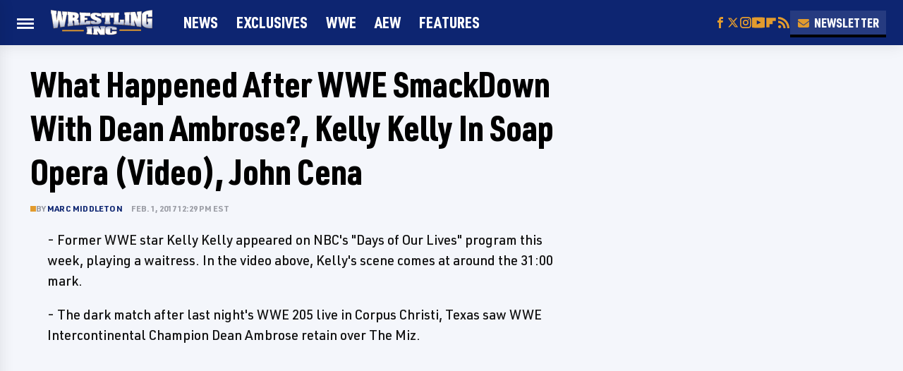

--- FILE ---
content_type: text/html; charset=utf-8
request_url: https://www.google.com/recaptcha/api2/aframe
body_size: 267
content:
<!DOCTYPE HTML><html><head><meta http-equiv="content-type" content="text/html; charset=UTF-8"></head><body><script nonce="rJGeJPZPqgzg4fK_Q0tYdg">/** Anti-fraud and anti-abuse applications only. See google.com/recaptcha */ try{var clients={'sodar':'https://pagead2.googlesyndication.com/pagead/sodar?'};window.addEventListener("message",function(a){try{if(a.source===window.parent){var b=JSON.parse(a.data);var c=clients[b['id']];if(c){var d=document.createElement('img');d.src=c+b['params']+'&rc='+(localStorage.getItem("rc::a")?sessionStorage.getItem("rc::b"):"");window.document.body.appendChild(d);sessionStorage.setItem("rc::e",parseInt(sessionStorage.getItem("rc::e")||0)+1);localStorage.setItem("rc::h",'1763259880210');}}}catch(b){}});window.parent.postMessage("_grecaptcha_ready", "*");}catch(b){}</script></body></html>

--- FILE ---
content_type: text/plain
request_url: https://rtb.openx.net/openrtbb/prebidjs
body_size: -227
content:
{"id":"8d36a11f-c5c2-4652-acc6-c8fce5a0c950","nbr":0}

--- FILE ---
content_type: text/plain
request_url: https://rtb.openx.net/openrtbb/prebidjs
body_size: -85
content:
{"id":"07f50e92-7bdf-4ccd-9ae8-c831d3f41284","nbr":0}

--- FILE ---
content_type: text/plain
request_url: https://rtb.openx.net/openrtbb/prebidjs
body_size: -227
content:
{"id":"563dfaec-6d98-4030-ab6d-4919fbf84e41","nbr":0}

--- FILE ---
content_type: text/plain; charset=utf-8
request_url: https://ads.adthrive.com/http-api/cv2
body_size: 5847
content:
{"om":["00xbjwwl","07qjzu81","08tx68p2","0b0m8l4f","0b8543d8-0cff-499f-be7f-c90b76bf26d6","0er2iygi","0i2rwd3u","0iv3ydwg","0sm4lr19","0w7bnx4s","1011_302_55670641","1028_8564740","1029_rhvll0x3","1069a661-1b3f-446c-9ffe-75080071276d","10ua7afe","11142692","11509227","11793314","1185:1609948211","1185:1609948337","1185:1610228583","11896988","11973222","11973968","11999803","12041744","12046624","12049342","124682_111","134omi3z","16_649065652","1ktgrre1","1o0bppcd","1ounbbqh","1plg15uk","1sv9nm7m","1ukslvux","1uobw8rk","1yqv2roy","1z1xkxu1","206_518119","2132:44813680","21_dwxye2sy","2249:650177527","2249:686240582","22kwlaqe","22v0nze3","2307:0h25jsn7","2307:10o53b79","2307:1ounbbqh","2307:3j5hqkjz","2307:3xh2cwy9","2307:4fk9nxse","2307:4hfpibvx","2307:4ubp5ldv","2307:5hj3ubbq","2307:5jksujcn","2307:5nzbsyta","2307:6gp8yt7r","2307:74z5vm6r","2307:7xi76yil","2307:8n6mtkhh","2307:9sg0vgdl","2307:a566o9hb","2307:bj80pzp9","2307:brly5tip","2307:c0giwiin","2307:c7rcud6r","2307:c9o0inon","2307:coy3a5w5","2307:da7z30le","2307:dwxye2sy","2307:epx5vuj4","2307:fk2ppf40","2307:gghbasge","2307:hnipmwom","2307:k63alw9y","2307:ljlopoyc","2307:lu0m1szw","2307:m3i0vxvt","2307:maw83k27","2307:mi367s9x","2307:o92d9ha0","2307:ov7jhq4v","2307:psrn0dap","2307:qi6w6qjo","2307:r30n5lzv","2307:s59zelh0","2307:tntag9ai","2307:vktwfsm6","2307:vm9ss2d4","2307:wsh1xxoo","2307:x6nbn3b3","2307:xe7etvhg","2307:y69sg290","2307:ybt48bgt","2307:z4bn4559","2307:zb8wy0fj","2307:zke6ebi7","23786257","2409_15064_70_84296131","2409_25495_176_CR52153849","2409_25495_176_CR52153850","2409_25495_176_CR52153851","2409_25495_176_CR52153853","2409_91366_409_213942","2409_91366_409_213956","242668618","242q6tba","25","2715_9888_262594","28405258","28925636","29127984","29246398","29402249","29414711","29451548","298b4b22-31ba-46c3-a814-4fa74495d3fc","29cb1077-a922-4717-9b5e-518985decaa5","2d6552bc-0536-4dfc-861b-8b7497b55cd0","2gglwanz","2itn0fpl","2jjp1phz","2k9lt0bu","2rhihii2","2xiatofs","2yie1xbi","2yyxkroj","30221872","32145557","3278077-18446744072673958336","3278079-18446744072673958336","3278084-18446744072673958336","33605023","33605403","33608759","33627470","33637455","3367a465-dd8f-4b0a-a29b-fc20299ef312","34534170","3490:CR52092847","3490:CR52092920","3490:CR52092954","3490:CR52150651","3490:CR52153848","3490:CR52153849","3490:CR52153850","3490:CR52153851","3490:CR52153852","3490:CR52153853","3490:CR52153854","34eys5wu","35753418","3658_106750_c0giwiin","3658_106750_zgfnr75h","3658_15084_gvvcwtwk","3658_15085_ne3ythst","3658_15106_8n6mtkhh","3658_151643_0i2rwd3u","3658_151643_pqn44nv6","3658_151643_qs7tjg76","3658_151643_spv5lpyq","3658_155386_zke6ebi7","3658_155735_u3i8n6ef","3658_15936_vm9ss2d4","3658_175625_4hfpibvx","3658_183982_kzcdmxyj","3658_592816_c7rcud6r","3658_78719_wsh1xxoo","3658_78719_z4bn4559","3658_87799_mi367s9x","38681115","3LMBEkP-wis","3_16_687690734","3f1lgait","3gj4luo7","3j5hqkjz","3o1tvarr","3oe9gaie","3pc5hwgq","3u72ps02","409_189398","409_189400","409_192546","409_192663","409_204603","409_209678","409_209680","409_213944","409_216326","409_216406","409_216416","409_216418","409_216496","409_216506","409_226327","409_226347","409_227258","4114:catalina-73780","4114:catalina-73887","41386813","419deef3-f355-4cda-b034-1bb0842d0ab2","42d6b227-25ae-46aa-adcb-67284efdc238","43966037","44629254","44smvcx6","45700166","47141847","47191398","47745504","47745534","481703827","48514685","49175728","4a3oeofh","4a5zgqak","4aqwokyz","4dsd372p","4fk9nxse","4hfpibvx","4klye7cc","4ngnx0uk","4u612wtl","4x1qydwk","4ybbgsqx","504055","514819301","518119","520819","523_354_1369725778-1780033044","523_354_660e5fec0c47f653c6684fd3","523_354_660e5fec0c47f653c6684fd5","523_354_660e5fee0c47f653c6684fe2","523_354_68c8fb166dd55d7071cc8998","523_354_68c8fb176dd55d7071cc899d","523_354_68c8fb176dd55d7071cc899f","523_354_8034CFB0-762A-49C1-8986-1ECD14E45DAC","523b796e-e573-434d-b4ce-53885628f912","534295","53832733","53v6aquw","54639987","54779856","5510:8n6mtkhh","5510:8wugqkk0","5510:9pvry0tu","5510:f21iet7f","5510:gvvcwtwk","5510:me0jk1fs","5510:pwxk05sq","5510:t6p301lg","55116647","5532:648467977","5532:686240582","55637015","55693391","55712936","55712989","557_409_213938","557_409_213942","557_409_213956","55882131","558_93_0r31j41j","558_93_27vcuiff","558_93_3ed0gv6t","558_93_4aqwokyz","558_93_8n2o2k7c","558_93_d4vkffh4","558_93_eumlrdc1","558_93_f21iet7f","558_93_gvvcwtwk","558_93_n3egwnq7","558_93_oz31jrd0","558_93_prq4f8da","558_93_pwxk05sq","558_93_qbcpbtv4","558_93_qqvgscdx","558_93_u3i8n6ef","558_93_v2pqc8qz","558_93_xe7etvhg","558_93_ybt48bgt","558_93_zb8wy0fj","55906603","55906605","55906610","55906618","55906619","55906637","55906638","55965333","56165690","56165703","56165717","56341213","56427447","56635945","56794606","5700:686240582","57149971","57149985","57150108","57249357","578835264","58240297","58853467","59740468","5bug7jye","5d5c09a7-d436-4593-bb08-72a32275ae68","5e5254c2-76c6-4865-b541-978558141474","5fv2ls8w","5h57gal2","5hj3ubbq","5jksujcn","5l03u8j0","5nzbsyta","5q1j7zcu","5qore4tc","5t7sj1nv","60168389","603485497","60524170","60671994","60832073","608454275","608454284","608454286","608454291","60884243","608862831","61083100","61174500","61210719","61210728","61228599","61228600","61228615","61228616","614105094","614105105","614105109","614106256","614106261","614106263","61421009","61442288","61444664","61916211","61916225","61916229","61932925","61941044","619765138","619765960","62086724","62086730","62309370","638505146","638505161","649065652","651904655","661577366","669kwlli","671939041","676419012","677437951","678033889","680000459","680682964","680_99480_608862812","680_99480_608862818","680_99480_608862820","680_99480_608862824","680_99480_608862828","680_99480_608862831","680_99480_614105094","680_99480_614105101","680_99480_614105104","680_99480_614105105","680_99480_614105109","680_99480_638505146","680_99480_638505152","680_99480_638505166","680_99480_638505176","680_99480_686985190","680_99480_686985199","681938929","682750111","683692339","683730753","683738007","684075075","684131980","684492634","684493019","684503141","684503144","684503196","685765628","685767530","686368506","686985190","692252031","69ik9fop","6horao0p","6q5nlqeg","6tk4rx86","6yp8nlcw","7028mx3y","70_84295764","70_84296061","70_84296062","70_84296065","71bvm47a","7354_111700_84295874","7354_111700_84295879","7354_111700_84296131","7354_217088_81098923","7379211","750h8kd9","7618517","76_bd1bdf11-e85c-441a-8de9-5e97459ce68a","771464636382","771464690325","771506624134","771506628892","771594844556","771594870695","771594877583","7736472","7736477","776202972877","776331164130","776506995564","776507014986","776509241508","776553036373","776553072868","776640294611","776640335651","778141451901","7829835","7841171","79090921","79090922","79090929","79090984","79090985","79100971","79100972","7947651","79528423","79528454","7960749","7963682","7969180","7969_149355_43966037","7972225","7981053","7981058","7995497","7995498","7995499","7995616","7997217","79cfeeb3-8660-4a03-8545-77ecbe2bfb3c","79ff16d1-db3e-41a3-9356-ed05a815dba2","7f5ti4ml","7f6643cb-f909-44fe-a8e0-6888f18b5b09","7qfamo1m","7tjjebcw","7ygxzblc","7zdbn5um","8002119","8003577","8003964","8004972","8007070","8007244","8016065","8018105","8027023","8027031","8029310","8029650","8029657","8031267","8035666","8036648","8039822","8039825","8039827","8046216","8048090","8048201","80528744","80724110","80724121","80724124","81407500","83443182","83448102","83556713","83556761","83556763","83716004","83821204","84295873","84295874","84296131","84578381","85444747","85444959","85445129","85445167","85445171","85445175","85445179","85445183","85445193","85445223","85445375","85445380","85445382","85445384","85445387","85445391","85445394","85445396","85445406","85445409","85445423","85445433","85445450","85445459","85807326","85809095","85809113","85809121","8c0f9c18-f288-4579-b436-13f3e668cba4","8ejyu69m","8fyu6f77","8iyakoa2","8n2o2k7c","8n6mtkhh","8obnd90r","8osostik","8w4klwi4","8wugqkk0","90b6f832-c123-4b03-8347-3ed26cb340b5","93oac7er","967i06q3","98b60fd8-b576-4d07-a3ef-3813524e277e","9cd3c4cb-ac36-49a9-a88b-6dfcc38e451a","9fc28ed7-25f3-433f-b5ba-724214dcb08b","9jcglatm","9k6kclfc","9lxdy59h","9pvry0tu","9zl41y5m","Banner_cat3__pkg__bat_0_mat_0_20250620_MgDwv","a0oxacu8","a1af3fec-00c9-4259-aba2-4ff838f9babe","a566o9hb","a7w365s6","a84wu9hm","aa1a99db-933c-4209-a1b1-f400d0d29810","ae0bb55b-f93c-44a8-9ac8-42208630226f","aesto5ck","ag5h5euo","aodopxzf","aoenvuwu","b27da6vt","b4151e20-c2ba-448b-a972-dc0dd8f6252e","b80577f9-88d3-4e90-b258-16c2d2e23229","betnaj2h","bl7cord0","bnp6oamh","brly5tip","bwthmrr1","bze7c36l","c0giwiin","c527aed0-20f0-4e81-ac9c-5bd6b44dc973","c5hosoph","c7rcud6r","c9o0inon","ca2d9q4i","catalina-73887","cb136a8a-9970-41df-a141-1ee498e0d9a6","cbg18jr6","cc1e1093-fbf0-4b8e-9e45-75f468cc8d54","coy3a5w5","cr-6ovjht2eu9vd","cr-86yx7nbz48rgv2","cr-8ku72n5v39rgv2","cr-96vv5i6uu8rm","cr-96vv5i6uu9xg","cr-96vv5i6wu8rm","cr-96vv5i6xu9xg","cr-97xt4f2ru8rm","cr-gtvfpxg6u9vd","cr-kdg5qq5gu9vd","cr-kdg5qq5guatj","cr-l2mrafrnu9vd","cr-lg354l2uvergv2","crfq76b7","csv5vzwo","cv2huqwc","cwg1em2b","d1dmoqcx","d1frhp21","d4vkffh4","d83g5nh0","da7z30le","di2we1ya","dooe144x","dpjydwun","dwxye2sy","e1e5d184-9a82-4827-8bbf-ffef553c5d78","egytjwrw","em8ppg5q","eposfut5","euk4wmgj","eumlrdc1","ewopm5dl","ezolpgke","f11z1sn2","f18cad75","f21iet7f","fjp0ceax","fsl394fe","ft3pgmz9","fx0atdhu","fx20rg8u","g02mxap0","g4o65yj3","g4uyoevy","g6r615ke","g88ob0qg","gghbasge","gi53o93k","gphpk15s","gsj0yibj","gtupq68u","gvvcwtwk","h37m1w5i","h7sy9be8","hco9yqjy","hk2nsy6j","hoxvg88g","hucj936y","hy29a9ip","i90isgt0","ib1o62yz","icajkkn0","iokdjwy4","irf583op","it07388f","ivlyaiyc","j58m06fh","jb75l2ds","jj00jpvf","k1i27i69","kbapdg4y","kgt9k7e1","kk5768bd","klq5leo1","koci3lym","kroj71hg","kvcga179","ky1luiq8","kyh5acca","kza0v1uv","l33shp9l","la6qtkxc","lacupje2","ldv3iy6n","ljlopoyc","lu0m1szw","lui7w03k","lw5sgtem","lwdw27qj","m19g8pkx","m6rbrf6z","m835trom","maw83k27","me0jk1fs","mgm9dspt","mi367s9x","ms50j0oi","msuhwavi","mv77eckh","mvbx1sdj","mw9467v4","mwnvongn","n1k39og4","n29c17e7","n2bdg27r","n3egwnq7","n3xk2zqx","n7icqw53","n9d6jnnu","ne3ythst","ng6uy4w7","nk3q863c","np9yfx64","nruhvogr","nuis5ks2","o3u9l5xn","o92d9ha0","o982acnj","o9pyiqmm","okpww41t","otosmymz","oup59eht","oz31jrd0","p8pu5j57","pa47ufgf","phum7sla","pqn44nv6","prq4f8da","ps2qifb2","psrn0dap","pwxk05sq","qlapoj3t","qmbyj6td","qqvgscdx","qs7tjg76","quo1qs6e","qwlgx26f","r30n5lzv","r762jrzq","ra0u0u4h","rg9jc37p","rmalemzp","rmccapeb","rmwej97v","rnvf9698","s59zelh0","s9j4wgpi","sbkk6qvv","shh8hb8h","slmbx3it","smgdipm5","smufgl0v","spv5lpyq","sqmqxvaf","sze636fg","t34l2d9w","t6p301lg","t9y1jxrl","taq5rze1","tdobal9c","tiqdg70p","tntag9ai","tzmcazcf","u3i8n6ef","u5p4xjy9","u65i0obc","u6sfacaz","uhfuch0n","uxcqhdrq","uy63tf78","uypnl3ey","v2e2jsbs","v2pqc8qz","v4rfqxto","v4w0elgh","v6u63tae","vc8qy7c6","ven7pu1c","vm9ss2d4","vuos3mwn","wd5pmeye","wfqgu54f","wgurm8i7","wid4izx0","wk7ounrj","wq5j4s9t","wsh1xxoo","x0awwei7","x25n5tnj","x6nbn3b3","xe7etvhg","xo87875h","xph9czdu","xpmadodl","xthcihb4","xy5yxegj","xz1z6j77","y2ceq043","y69sg290","yhr3li63","yi6qlg3p","ykhufmpv","yr1zpmi1","z65hue5p","zb8wy0fj","zfexqyi5","zgfnr75h","zhofofep","zke6ebi7","zl585iy5","zlo2sq3q","ztlksnbe","7979132","7979135"],"pmp":[],"adomains":["1md.org","a4g.com","about.bugmd.com","acelauncher.com","adameve.com","adelion.com","adp3.net","advenuedsp.com","aibidauction.com","aibidsrv.com","akusoli.com","allofmpls.org","arkeero.net","ato.mx","avazutracking.net","avid-ad-server.com","avid-adserver.com","avidadserver.com","aztracking.net","bc-sys.com","bcc-ads.com","bidderrtb.com","bidscube.com","bizzclick.com","bkserving.com","bksn.se","brightmountainads.com","bucksense.io","bugmd.com","ca.iqos.com","capitaloneshopping.com","cdn.dsptr.com","clarifion.com","cotosen.com","cs.money","cwkuki.com","dallasnews.com","dcntr-ads.com","decenterads.com","derila-ergo.com","dhgate.com","dhs.gov","digitaladsystems.com","displate.com","doyour.bid","dspbox.io","envisionx.co","ezmob.com","fmlabsonline.com","g123.jp","g2trk.com","gadmobe.com","getbugmd.com","goodtoknowthis.com","gov.il","guard.io","hero-wars.com","holts.com","howto5.io","ice.gov","imprdom.com","justanswer.com","liverrenew.com","longhornsnuff.com","lovehoney.com","lowerjointpain.com","lymphsystemsupport.com","media-servers.net","medimops.de","miniretornaveis.com","mobuppsrtb.com","motionspots.com","mygrizzly.com","myrocky.ca","national-lottery.co.uk","nbliver360.com","ndc.ajillionmax.com","niutux.com","nordicspirit.co.uk","notify.nuviad.com","notify.oxonux.com","own-imp.vrtzads.com","paperela.com","parasiterelief.com","peta.org","pfm.ninja","pixel.metanetwork.mobi","pixel.valo.ai","plannedparenthood.org","plf1.net","plt7.com","pltfrm.click","printwithwave.co","privacymodeweb.com","rangeusa.com","readywind.com","reklambids.com","ri.psdwc.com","rtb-adeclipse.io","rtb-direct.com","rtb.adx1.com","rtb.kds.media","rtb.reklambid.com","rtb.reklamdsp.com","rtb.rklmstr.com","rtbadtrading.com","rtbsbengine.com","rtbtradein.com","saba.com.mx","securevid.co","servedby.revive-adserver.net","shift.com","smrt-view.com","swissklip.com","taboola.com","tel-aviv.gov.il","temu.com","theoceanac.com","track-bid.com","trackingintegral.com","trading-rtbg.com","trkbid.com","truthfinder.com","unoadsrv.com","usconcealedcarry.com","uuidksinc.net","vabilitytech.com","vashoot.com","vegogarden.com","viewtemplates.com","votervoice.net","vuse.com","waardex.com","wapstart.ru","wdc.go2trk.com","weareplannedparenthood.org","webtradingspot.com","xapads.com","xiaflex.com","yourchamilia.com"]}

--- FILE ---
content_type: text/plain
request_url: https://rtb.openx.net/openrtbb/prebidjs
body_size: -227
content:
{"id":"d34a647e-9e7d-44e1-b621-5072b1699f5f","nbr":0}

--- FILE ---
content_type: text/plain
request_url: https://rtb.openx.net/openrtbb/prebidjs
body_size: -227
content:
{"id":"e4459d48-c8ff-4210-b454-a2be6b64f41f","nbr":0}

--- FILE ---
content_type: text/plain
request_url: https://rtb.openx.net/openrtbb/prebidjs
body_size: -227
content:
{"id":"f862441b-709c-49e6-9f42-4cbf2bd44400","nbr":0}

--- FILE ---
content_type: text/plain; charset=UTF-8
request_url: https://at.teads.tv/fpc?analytics_tag_id=PUB_17002&tfpvi=&gdpr_consent=&gdpr_status=22&gdpr_reason=220&ccpa_consent=&sv=prebid-v1
body_size: 56
content:
YzVjZmExMjAtM2UwYi00ODc2LThmMzgtYjBmZDc5ZTJmYzM0Iy02LTI=